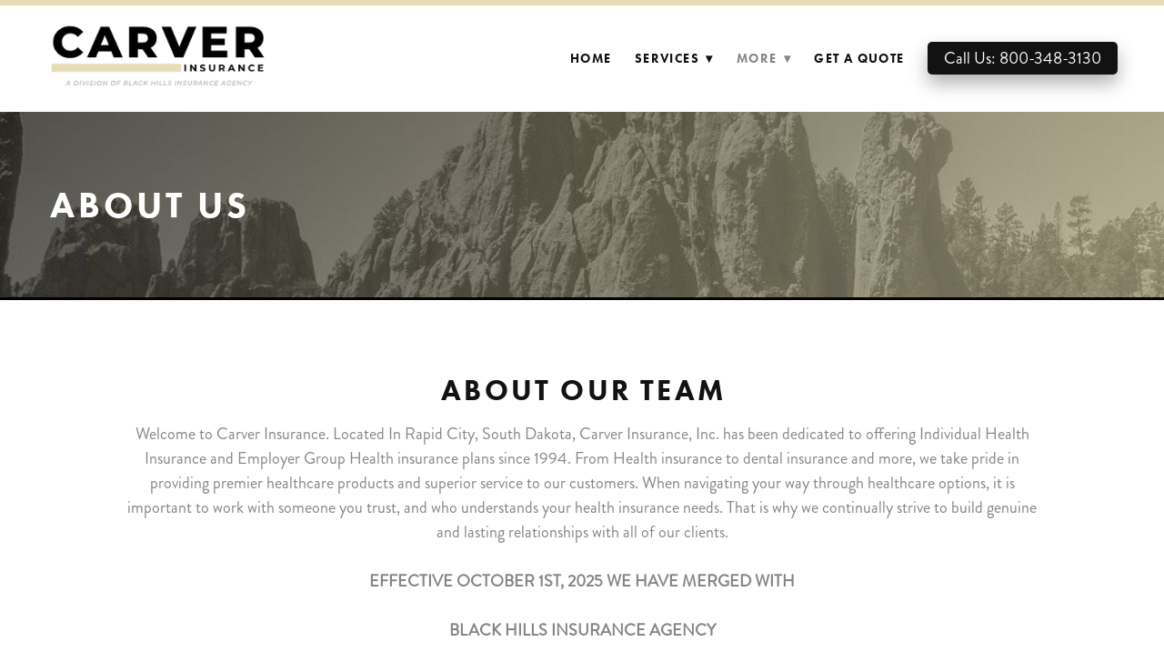

--- FILE ---
content_type: text/css; charset=utf-8
request_url: https://www.carverinsurance.com/css/page?styleIds=ZDg4OWJmNjA1NTQxNDhiOWE3ZGJiY2FmOGY0MWRjZDgsZjBlN2Q0ZWYyNGZjNDgzM2FjZmU0MGNjOTBiM2I2YWQsYTE2ZDBhMjNiMzE0NDIzYWI0ZjQwODY0Y2NjOGI4ZDQsYTcwYTdkNGFlMTlhNDhhY2FmMGMwNjNlMjBhNzY3YzMsY2Q5ZTZhOWNkMWY4NDY4YTg3MTJjYjY5OWRhNDQ4ZjAsZGRiMGRiMTI5ZWQ4NDY2ZjhmZGFmMGJiNWU4NGNjNGYsZWU2MjA1NWM1NWYwNDgwYWIwY2YwNmE1YWQwMzg3YjMsZGU4NWU0MjkzYWNmNGQxNzk5YzJkNzgxNGUzMGUyNDksZjM5YzUzOWYxZDBmNGJjYjgzNWIyMjVkYWQ2YThiZWQsZDA3NzNjMGEwZDNlNGNkM2JmYzk2N2Q5MWRlMGJkYmQsZTYyZGM0YTU2ZmFiNDhjZDk2MjBhMjNlNWE3NzE5OWQ=
body_size: 2538
content:
div.blockWrap_a16d0a23b314423ab4f40864ccc8b8d4{border-color:#000;}.blockWrap_a16d0a23b314423ab4f40864ccc8b8d4 .ctaContainer{max-width:none}.blockWrap_a16d0a23b314423ab4f40864ccc8b8d4 .pageTitle{color:#fff;font-size:40px;letter-spacing:.1em;text-align:left;}div.blockWrap_a16d0a23b314423ab4f40864ccc8b8d4{background-color:#868686;background-image:url("https://static.mywebsites360.com/da4903e980c8407c8457c90fbb25853f/i/db35aaa3791a4940b4e5dcb04f01dddf/1/5feFb8zhrk/inner%20banner.jpg");background-position:50% 50%;background-attachment:scroll;background-size:auto;background-repeat:no-repeat;}.blockWrap_a70a7d4ae19a48acaf0c063e20a767c3 .ctaContainer{max-width:none}.blockWrap_a70a7d4ae19a48acaf0c063e20a767c3 .blockInnerContent{font-size:18px;text-align:center;}.blockWrap_a70a7d4ae19a48acaf0c063e20a767c3 .maxWidth--content{max-width:1000px;}.blockWrap_a70a7d4ae19a48acaf0c063e20a767c3 .contentTitle{font-size:32px;text-align:center;letter-spacing:.1em;padding-left:.1em;margin-right:0;}.blockWrap_a70a7d4ae19a48acaf0c063e20a767c3 .maxWidth--contentTitle{max-width:1100px;margin-left:auto;margin-right:auto}div.blockWrap_a70a7d4ae19a48acaf0c063e20a767c3{background-color:#fff;background-image:none}div.blockWrap_ddb0db129ed8466f8fdaf0bb5e84cc4f{padding-top:20px;padding-bottom:80px;}.hasSecondaryContent .primaryAndSecondaryContainer div.blockWrap_ddb0db129ed8466f8fdaf0bb5e84cc4f,.fullBleed .noSecondaryContent .primaryAndSecondaryContent div.blockWrap_ddb0db129ed8466f8fdaf0bb5e84cc4f .blockContent.blockContentBleed{padding-left:80px;padding-right:80px}.blockWrap_ddb0db129ed8466f8fdaf0bb5e84cc4f .ctaContainer{max-width:none}div.blockWrap_cd9e6a9cd1f8468a8712cb699da448f0{padding-top:30px;padding-bottom:30px;}.hasSecondaryContent .primaryAndSecondaryContainer div.blockWrap_cd9e6a9cd1f8468a8712cb699da448f0,.fullBleed .noSecondaryContent .primaryAndSecondaryContent div.blockWrap_cd9e6a9cd1f8468a8712cb699da448f0 .blockContent.blockContentBleed{padding-left:80px;padding-right:80px}.blockWrap_cd9e6a9cd1f8468a8712cb699da448f0 .ctaContainer{max-width:none}.blockWrap_cd9e6a9cd1f8468a8712cb699da448f0 .contentTitle{font-size:32px;letter-spacing:.45em;padding-left:0;margin-right:0;}.blockWrap_cd9e6a9cd1f8468a8712cb699da448f0 .dividerTitle:before,.blockWrap_cd9e6a9cd1f8468a8712cb699da448f0 .dividerTitle:after{border-color:#e5ddb8;border-top-style:double;border-top-width:5px}.blockWrap_cd9e6a9cd1f8468a8712cb699da448f0 .dividerTitle{-ms-flex-direction:row;flex-direction:row;-ms-flex-align:center;align-items:center;-ms-flex-pack:stretch;justify-content:stretch;text-align:left;}.blockWrap_cd9e6a9cd1f8468a8712cb699da448f0 .dividerTitle:before{content:none;margin:0}.blockWrap_cd9e6a9cd1f8468a8712cb699da448f0 .dividerTitle:after{content:'';margin:0 0 0 .5em}.blockWrap_cd9e6a9cd1f8468a8712cb699da448f0 .blockContentBleed .dividerTitle .dividerTitle-textWrap{padding:0 2% 0 4%}div.blockWrap_f39c539f1d0f4bcb835b225dad6a8bed{padding-top:50px;padding-bottom:50px;}.hasSecondaryContent .primaryAndSecondaryContainer div.blockWrap_f39c539f1d0f4bcb835b225dad6a8bed,.fullBleed .noSecondaryContent .primaryAndSecondaryContent div.blockWrap_f39c539f1d0f4bcb835b225dad6a8bed .blockContent.blockContentBleed{padding-left:0;padding-right:0}.blockWrap_f39c539f1d0f4bcb835b225dad6a8bed .ctaContainer{max-width:none}.blockWrap_f39c539f1d0f4bcb835b225dad6a8bed button,.blockWrap_f39c539f1d0f4bcb835b225dad6a8bed .button,.blockWrap_f39c539f1d0f4bcb835b225dad6a8bed a.button,.blockWrap_f39c539f1d0f4bcb835b225dad6a8bed input[type=submit],.blockWrap_f39c539f1d0f4bcb835b225dad6a8bed .ctaInnerContent button,.blockWrap_f39c539f1d0f4bcb835b225dad6a8bed .ctaInnerContent .button{letter-spacing:.1em;}.blockWrap_f39c539f1d0f4bcb835b225dad6a8bed > *:not(.plxBg-img){transition-duration:3s}div.blockWrap_f39c539f1d0f4bcb835b225dad6a8bed{background-color:#f2f2f2;background-image:none;background-attachment:scroll;}.blockWrap_f39c539f1d0f4bcb835b225dad6a8bed:before,.blockWrap_f39c539f1d0f4bcb835b225dad6a8bed > body > .plxBg-img:before,.blockWrap_f39c539f1d0f4bcb835b225dad6a8bed > .plxBg-img:before{content:none;background:transparent;opacity:0}div.blockWrap_e62dc4a56fab48cd9620a23e5a77199d{padding-top:30px;padding-bottom:30px;}.hasSecondaryContent .primaryAndSecondaryContainer div.blockWrap_e62dc4a56fab48cd9620a23e5a77199d,.fullBleed .noSecondaryContent .primaryAndSecondaryContent div.blockWrap_e62dc4a56fab48cd9620a23e5a77199d .blockContent.blockContentBleed{padding-left:0;padding-right:0}.blockWrap_e62dc4a56fab48cd9620a23e5a77199d .ctaContainer{max-width:none}.blockWrap_e62dc4a56fab48cd9620a23e5a77199d .contentTitle{text-align:center;letter-spacing:.1em;padding-left:.1em;margin-right:0;}.blockWrap_e62dc4a56fab48cd9620a23e5a77199d .contentTitle,.blockWrap_e62dc4a56fab48cd9620a23e5a77199d .contentTitle a{color:#121212}div.blockWrap_e62dc4a56fab48cd9620a23e5a77199d{background-color:#e8e8e8;background-image:url("https://static.mywebsites360.com/-/b/01_project_paper.png");background-size:auto;background-repeat:repeat;}.blockWrap_e62dc4a56fab48cd9620a23e5a77199d:before,.blockWrap_e62dc4a56fab48cd9620a23e5a77199d > body > .plxBg-img:before,.blockWrap_e62dc4a56fab48cd9620a23e5a77199d > .plxBg-img:before{content:'' !important;display:block !important;position:absolute;top:0;bottom:0;left:0;right:0;background:#f2f2f2;opacity:.8}.blockWrap_e62dc4a56fab48cd9620a23e5a77199d.plxBg:before{content:none !important}.blockWrap_e62dc4a56fab48cd9620a23e5a77199d,.blockWrap_e62dc4a56fab48cd9620a23e5a77199d .blockContent{position:relative}div.blockWrap_d0773c0a0d3e4cd3bfc967d91de0bdbd{padding-top:100px;padding-bottom:100px;color:#fff;}.hasSecondaryContent .primaryAndSecondaryContainer div.blockWrap_d0773c0a0d3e4cd3bfc967d91de0bdbd,.fullBleed .noSecondaryContent .primaryAndSecondaryContent div.blockWrap_d0773c0a0d3e4cd3bfc967d91de0bdbd .blockContent.blockContentBleed{padding-left:0;padding-right:0}div.blockWrap_d0773c0a0d3e4cd3bfc967d91de0bdbd .ctaInnerContent{color:#fff}div.blockWrap_d0773c0a0d3e4cd3bfc967d91de0bdbd .gridTrigger{fill:#fff}.blockWrap_d0773c0a0d3e4cd3bfc967d91de0bdbd .ctaContainer{max-width:none}.blockWrap_d0773c0a0d3e4cd3bfc967d91de0bdbd .blockInnerContent{text-align:center;}.blockWrap_d0773c0a0d3e4cd3bfc967d91de0bdbd .maxWidth--content{max-width:800px;margin-left:auto;margin-right:auto}.blockWrap_d0773c0a0d3e4cd3bfc967d91de0bdbd .contentTitle{font-size:40px;letter-spacing:.1em;padding-left:.1em;margin-right:0;text-align:center;}.blockWrap_d0773c0a0d3e4cd3bfc967d91de0bdbd .contentTitle,.blockWrap_d0773c0a0d3e4cd3bfc967d91de0bdbd .contentTitle a{color:#fff}.blockWrap_d0773c0a0d3e4cd3bfc967d91de0bdbd .maxWidth--contentTitle{max-width:1200px;margin-left:auto;margin-right:auto}.blockWrap_d0773c0a0d3e4cd3bfc967d91de0bdbd button,.blockWrap_d0773c0a0d3e4cd3bfc967d91de0bdbd .button,.blockWrap_d0773c0a0d3e4cd3bfc967d91de0bdbd a.button,.blockWrap_d0773c0a0d3e4cd3bfc967d91de0bdbd input[type=submit],.blockWrap_d0773c0a0d3e4cd3bfc967d91de0bdbd .ctaInnerContent button,.blockWrap_d0773c0a0d3e4cd3bfc967d91de0bdbd .ctaInnerContent .button{background:#e5ddb8;color:#000;font-size:18px;border-width:0;border-color:#fff;letter-spacing:normal;}.blockWrap_d0773c0a0d3e4cd3bfc967d91de0bdbd button:hover,.blockWrap_d0773c0a0d3e4cd3bfc967d91de0bdbd .button:hover,.blockWrap_d0773c0a0d3e4cd3bfc967d91de0bdbd a.button:hover,.blockWrap_d0773c0a0d3e4cd3bfc967d91de0bdbd input[type=submit]:hover,.blockWrap_d0773c0a0d3e4cd3bfc967d91de0bdbd .ctaInnerContent button:hover,.blockWrap_d0773c0a0d3e4cd3bfc967d91de0bdbd .ctaInnerContent .button:hover,.blockWrap_d0773c0a0d3e4cd3bfc967d91de0bdbd button:active,.blockWrap_d0773c0a0d3e4cd3bfc967d91de0bdbd .button:active,.blockWrap_d0773c0a0d3e4cd3bfc967d91de0bdbd a.button:active,.blockWrap_d0773c0a0d3e4cd3bfc967d91de0bdbd input[type=submit]:active,.blockWrap_d0773c0a0d3e4cd3bfc967d91de0bdbd .ctaInnerContent button:active,.blockWrap_d0773c0a0d3e4cd3bfc967d91de0bdbd .ctaInnerContent .button:active,.blockWrap_d0773c0a0d3e4cd3bfc967d91de0bdbd button:focus,.blockWrap_d0773c0a0d3e4cd3bfc967d91de0bdbd .button:focus,.blockWrap_d0773c0a0d3e4cd3bfc967d91de0bdbd a.button:focus,.blockWrap_d0773c0a0d3e4cd3bfc967d91de0bdbd input[type=submit]:focus,.blockWrap_d0773c0a0d3e4cd3bfc967d91de0bdbd .ctaInnerContent button:focus,.blockWrap_d0773c0a0d3e4cd3bfc967d91de0bdbd .ctaInnerContent .button:focus{background:#a3a3a3;border-color:#a3a3a3}.blockWrap_d0773c0a0d3e4cd3bfc967d91de0bdbd .scForm input[type=text],.blockWrap_d0773c0a0d3e4cd3bfc967d91de0bdbd .scForm input[type=number],.blockWrap_d0773c0a0d3e4cd3bfc967d91de0bdbd .scForm input[type=email],.blockWrap_d0773c0a0d3e4cd3bfc967d91de0bdbd .scForm input[type=url],.blockWrap_d0773c0a0d3e4cd3bfc967d91de0bdbd .scForm input[type=tel],.blockWrap_d0773c0a0d3e4cd3bfc967d91de0bdbd .scForm input[type=search]{font-size:18px}.blockWrap_d0773c0a0d3e4cd3bfc967d91de0bdbd > *:not(.plxBg-img){transition-duration:2s}div.blockWrap_d0773c0a0d3e4cd3bfc967d91de0bdbd{background-color:#cdcdcd;background-image:url("https://static.mywebsites360.com/da4903e980c8407c8457c90fbb25853f/i/c343202790cb4d568766a2de5a878b29/1/5feFb8zhrk/white%20bg_.jpg");background-position:50% 50%;background-attachment:scroll;background-size:auto;background-repeat:no-repeat;}.blockWrap_d0773c0a0d3e4cd3bfc967d91de0bdbd:before,.blockWrap_d0773c0a0d3e4cd3bfc967d91de0bdbd > body > .plxBg-img:before,.blockWrap_d0773c0a0d3e4cd3bfc967d91de0bdbd > .plxBg-img:before{content:'' !important;display:block !important;position:absolute;top:0;bottom:0;left:0;right:0;background:#000;opacity:.7}.blockWrap_d0773c0a0d3e4cd3bfc967d91de0bdbd.plxBg:before{content:none !important}.blockWrap_d0773c0a0d3e4cd3bfc967d91de0bdbd,.blockWrap_d0773c0a0d3e4cd3bfc967d91de0bdbd .blockContent{position:relative}div.blockWrap_ee62055c55f0480ab0cf06a5ad0387b3{padding-top:20px;padding-bottom:80px;}.hasSecondaryContent .primaryAndSecondaryContainer div.blockWrap_ee62055c55f0480ab0cf06a5ad0387b3,.fullBleed .noSecondaryContent .primaryAndSecondaryContent div.blockWrap_ee62055c55f0480ab0cf06a5ad0387b3 .blockContent.blockContentBleed{padding-left:80px;padding-right:80px}.blockWrap_ee62055c55f0480ab0cf06a5ad0387b3 .ctaContainer{max-width:none}div.blockWrap_de85e4293acf4d1799c2d7814e30e249{padding-top:20px;padding-bottom:80px;}.hasSecondaryContent .primaryAndSecondaryContainer div.blockWrap_de85e4293acf4d1799c2d7814e30e249,.fullBleed .noSecondaryContent .primaryAndSecondaryContent div.blockWrap_de85e4293acf4d1799c2d7814e30e249 .blockContent.blockContentBleed{padding-left:80px;padding-right:80px}.blockWrap_de85e4293acf4d1799c2d7814e30e249 .ctaContainer{max-width:none}.blockWrap_ddb0db129ed8466f8fdaf0bb5e84cc4f .contentImg{width:100%;max-width:200px;}.blockWrap_ddb0db129ed8466f8fdaf0bb5e84cc4f .contentImg.imgShape,.blockWrap_ddb0db129ed8466f8fdaf0bb5e84cc4f .contentImg.scMap{display:inline-block;vertical-align:middle;margin:0 auto}.blockWrap_ddb0db129ed8466f8fdaf0bb5e84cc4f .blockContent.fixedHeightGallery .flex-container:not(.thumbsContainer){width:100%;display:inline-block;vertical-align:middle;max-width:200px}@media only screen and (min-width:768px){.blockWrap_ddb0db129ed8466f8fdaf0bb5e84cc4f .blockContent.layoutE.hasSlideshow .blockImg,.blockWrap_ddb0db129ed8466f8fdaf0bb5e84cc4f .blockContent.layoutE.circleImages .blockImg,.blockWrap_ddb0db129ed8466f8fdaf0bb5e84cc4f .blockContent.layoutE.squareImages .blockImg,.blockWrap_ddb0db129ed8466f8fdaf0bb5e84cc4f .blockContent.layoutE.fixedAspectRatioImages .blockImg,.blockWrap_ddb0db129ed8466f8fdaf0bb5e84cc4f .blockContent.layoutF.hasSlideshow .blockImg,.blockWrap_ddb0db129ed8466f8fdaf0bb5e84cc4f .blockContent.layoutF.circleImages .blockImg,.blockWrap_ddb0db129ed8466f8fdaf0bb5e84cc4f .blockContent.layoutF.squareImages .blockImg,.blockWrap_ddb0db129ed8466f8fdaf0bb5e84cc4f .blockContent.layoutF.fixedAspectRatioImages .blockImg{max-width:200px}}.blockWrap_ddb0db129ed8466f8fdaf0bb5e84cc4f .carousel-slide .imgShape{width:100%;width:200px}.blockWrap_f39c539f1d0f4bcb835b225dad6a8bed .imgHover:hover .imgHover-overlay,.blockWrap_f39c539f1d0f4bcb835b225dad6a8bed .imgHover:hover .imgHover-overlay.imgEffect-overlay{background-color:transparent}.blockWrap_ee62055c55f0480ab0cf06a5ad0387b3 .contentImg{width:100%;max-width:200px;}.blockWrap_ee62055c55f0480ab0cf06a5ad0387b3 .contentImg.imgShape,.blockWrap_ee62055c55f0480ab0cf06a5ad0387b3 .contentImg.scMap{display:inline-block;vertical-align:middle;margin:0 auto}.blockWrap_ee62055c55f0480ab0cf06a5ad0387b3 .blockContent.fixedHeightGallery .flex-container:not(.thumbsContainer){width:100%;display:inline-block;vertical-align:middle;max-width:200px}@media only screen and (min-width:768px){.blockWrap_ee62055c55f0480ab0cf06a5ad0387b3 .blockContent.layoutE.hasSlideshow .blockImg,.blockWrap_ee62055c55f0480ab0cf06a5ad0387b3 .blockContent.layoutE.circleImages .blockImg,.blockWrap_ee62055c55f0480ab0cf06a5ad0387b3 .blockContent.layoutE.squareImages .blockImg,.blockWrap_ee62055c55f0480ab0cf06a5ad0387b3 .blockContent.layoutE.fixedAspectRatioImages .blockImg,.blockWrap_ee62055c55f0480ab0cf06a5ad0387b3 .blockContent.layoutF.hasSlideshow .blockImg,.blockWrap_ee62055c55f0480ab0cf06a5ad0387b3 .blockContent.layoutF.circleImages .blockImg,.blockWrap_ee62055c55f0480ab0cf06a5ad0387b3 .blockContent.layoutF.squareImages .blockImg,.blockWrap_ee62055c55f0480ab0cf06a5ad0387b3 .blockContent.layoutF.fixedAspectRatioImages .blockImg{max-width:200px}}.blockWrap_ee62055c55f0480ab0cf06a5ad0387b3 .carousel-slide .imgShape{width:100%;width:200px}.blockWrap_de85e4293acf4d1799c2d7814e30e249 .contentImg{width:100%;max-width:200px;}.blockWrap_de85e4293acf4d1799c2d7814e30e249 .contentImg.imgShape,.blockWrap_de85e4293acf4d1799c2d7814e30e249 .contentImg.scMap{display:inline-block;vertical-align:middle;margin:0 auto}.blockWrap_de85e4293acf4d1799c2d7814e30e249 .blockContent.fixedHeightGallery .flex-container:not(.thumbsContainer){width:100%;display:inline-block;vertical-align:middle;max-width:200px}@media only screen and (min-width:768px){.blockWrap_de85e4293acf4d1799c2d7814e30e249 .blockContent.layoutE.hasSlideshow .blockImg,.blockWrap_de85e4293acf4d1799c2d7814e30e249 .blockContent.layoutE.circleImages .blockImg,.blockWrap_de85e4293acf4d1799c2d7814e30e249 .blockContent.layoutE.squareImages .blockImg,.blockWrap_de85e4293acf4d1799c2d7814e30e249 .blockContent.layoutE.fixedAspectRatioImages .blockImg,.blockWrap_de85e4293acf4d1799c2d7814e30e249 .blockContent.layoutF.hasSlideshow .blockImg,.blockWrap_de85e4293acf4d1799c2d7814e30e249 .blockContent.layoutF.circleImages .blockImg,.blockWrap_de85e4293acf4d1799c2d7814e30e249 .blockContent.layoutF.squareImages .blockImg,.blockWrap_de85e4293acf4d1799c2d7814e30e249 .blockContent.layoutF.fixedAspectRatioImages .blockImg{max-width:200px}}.blockWrap_de85e4293acf4d1799c2d7814e30e249 .carousel-slide .imgShape{width:100%;width:200px}.items_ddb0db129ed8466f8fdaf0bb5e84cc4f .item{border-radius:15px;}.items_ddb0db129ed8466f8fdaf0bb5e84cc4f .itemInnerContent,.items_ddb0db129ed8466f8fdaf0bb5e84cc4f .defItemInnerContent{text-align:left;}.items_ddb0db129ed8466f8fdaf0bb5e84cc4f .item .contentTitle,.items_ddb0db129ed8466f8fdaf0bb5e84cc4f .item.contentTitle,.items_ddb0db129ed8466f8fdaf0bb5e84cc4f.definitionList .contentTitle{font-size:33px;text-align:left;}.items_ddb0db129ed8466f8fdaf0bb5e84cc4f .item .contentTitle,.items_ddb0db129ed8466f8fdaf0bb5e84cc4f .item.contentTitle{letter-spacing:.1em;padding-left:0;margin-right:0;}.items_ddb0db129ed8466f8fdaf0bb5e84cc4f.definitionList .contentTitle,.items_ddb0db129ed8466f8fdaf0bb5e84cc4f .defListItem .contentTitle{letter-spacing:normal;padding-left:0;margin-right:0}.items_ddb0db129ed8466f8fdaf0bb5e84cc4f .contentImg{box-shadow:-5px 5px 0 0 #e5ddb8;border-width:2px;border-color:#000}.items_ddb0db129ed8466f8fdaf0bb5e84cc4f .maxWidth--itemContent{max-width:700px;}.items_f39c539f1d0f4bcb835b225dad6a8bed .item{background-image:none;background-color:#fff;border-color:#e5ddb8;border-radius:15px;padding:25px 25px 30px 25px;}.items_f39c539f1d0f4bcb835b225dad6a8bed .item{box-shadow:0 15px 30px 0 rgba(74,74,74,0.15)}.items_f39c539f1d0f4bcb835b225dad6a8bed .defListItem{box-shadow:0 15px 30px 0 rgba(74,74,74,0.15)}.items_f39c539f1d0f4bcb835b225dad6a8bed .item,.items_f39c539f1d0f4bcb835b225dad6a8bed .defItemInnerContent{color:#868686}.items_f39c539f1d0f4bcb835b225dad6a8bed .itemInnerContent,.items_f39c539f1d0f4bcb835b225dad6a8bed .defItemInnerContent{text-align:center;}.items_f39c539f1d0f4bcb835b225dad6a8bed .item .contentTitle,.items_f39c539f1d0f4bcb835b225dad6a8bed .item .contentTitle a,.items_f39c539f1d0f4bcb835b225dad6a8bed .item.contentTitle,.items_f39c539f1d0f4bcb835b225dad6a8bed .item.contentTitle a,.items_f39c539f1d0f4bcb835b225dad6a8bed.definitionList .contentTitle{color:#121212;}.items_f39c539f1d0f4bcb835b225dad6a8bed .item .contentTitle,.items_f39c539f1d0f4bcb835b225dad6a8bed .item.contentTitle{letter-spacing:.1em;padding-left:.1em;margin-right:0;}.items_f39c539f1d0f4bcb835b225dad6a8bed .item .contentTitle,.items_f39c539f1d0f4bcb835b225dad6a8bed .item.contentTitle,.items_f39c539f1d0f4bcb835b225dad6a8bed.definitionList .contentTitle{font-size:24px;text-align:center;}.items_f39c539f1d0f4bcb835b225dad6a8bed.definitionList .contentTitle,.items_f39c539f1d0f4bcb835b225dad6a8bed .defListItem .contentTitle{letter-spacing:.1em;padding-left:.1em;margin-right:0;}.items_f39c539f1d0f4bcb835b225dad6a8bed .socialContentExternal{border-color:#e5ddb8}.items_f39c539f1d0f4bcb835b225dad6a8bed .itemImg{text-align:center;}.items_f39c539f1d0f4bcb835b225dad6a8bed .contentImg{border-width:0}.items_ee62055c55f0480ab0cf06a5ad0387b3 .item{border-radius:15px;}.items_ee62055c55f0480ab0cf06a5ad0387b3 .itemInnerContent,.items_ee62055c55f0480ab0cf06a5ad0387b3 .defItemInnerContent{text-align:left;}.items_ee62055c55f0480ab0cf06a5ad0387b3 .item .contentTitle,.items_ee62055c55f0480ab0cf06a5ad0387b3 .item.contentTitle,.items_ee62055c55f0480ab0cf06a5ad0387b3.definitionList .contentTitle{font-size:33px;text-align:left;}.items_ee62055c55f0480ab0cf06a5ad0387b3 .item .contentTitle,.items_ee62055c55f0480ab0cf06a5ad0387b3 .item.contentTitle{letter-spacing:.1em;padding-left:0;margin-right:0;}.items_ee62055c55f0480ab0cf06a5ad0387b3.definitionList .contentTitle,.items_ee62055c55f0480ab0cf06a5ad0387b3 .defListItem .contentTitle{letter-spacing:normal;padding-left:0;margin-right:0}.items_ee62055c55f0480ab0cf06a5ad0387b3 .contentImg{box-shadow:-5px 5px 0 0 #e5ddb8;border-width:2px;border-color:#000}.items_ee62055c55f0480ab0cf06a5ad0387b3 .maxWidth--itemContent{max-width:700px;}.items_de85e4293acf4d1799c2d7814e30e249 .item{border-radius:15px;}.items_de85e4293acf4d1799c2d7814e30e249 .itemInnerContent,.items_de85e4293acf4d1799c2d7814e30e249 .defItemInnerContent{text-align:left;}.items_de85e4293acf4d1799c2d7814e30e249 .item .contentTitle,.items_de85e4293acf4d1799c2d7814e30e249 .item.contentTitle,.items_de85e4293acf4d1799c2d7814e30e249.definitionList .contentTitle{font-size:33px;text-align:left;}.items_de85e4293acf4d1799c2d7814e30e249 .item .contentTitle,.items_de85e4293acf4d1799c2d7814e30e249 .item.contentTitle{letter-spacing:.1em;padding-left:0;margin-right:0;}.items_de85e4293acf4d1799c2d7814e30e249.definitionList .contentTitle,.items_de85e4293acf4d1799c2d7814e30e249 .defListItem .contentTitle{letter-spacing:normal;padding-left:0;margin-right:0}.items_de85e4293acf4d1799c2d7814e30e249 .contentImg{box-shadow:-5px 5px 0 0 #e5ddb8;border-width:2px;border-color:#000}.items_de85e4293acf4d1799c2d7814e30e249 .maxWidth--itemContent{max-width:700px;}html.page_d889bf60554148b9a7dbbcaf8f41dcd8_items{background-color:#fff;background-image:none;}

--- FILE ---
content_type: text/css; charset=utf-8
request_url: https://www.carverinsurance.com/css/custom
body_size: 465
content:
/* Equalize Simple List Blocks - Pin Buttons to Bottom*/

/* Change item class here */
.items_e9f3e4c9a3e44ce08d1a6603c3630cfe { 
	display: flex;
	flex-direction: row;
	flex-wrap: wrap;
	min-height: 100%;
}

/* Change item class here */
.items_e9f3e4c9a3e44ce08d1a6603c3630cfe > .item {
	display: flex;
	flex-direction: column;
  position: relative;
}

/* Change item class here */
.items_e9f3e4c9a3e44ce08d1a6603c3630cfe > .item a.button {
  position: absolute;
  bottom: 20px;
  left: 20px;
  right: 20px; 
}

/* Change item class here */
.items_e9f3e4c9a3e44ce08d1a6603c3630cfe > .item p {
    margin-bottom: 20px;
}

/* Equalize Simple List Blocks SERVICES PAGE- Pin Buttons to Bottom*/

/* Change item class here */
.items_d60625a1810c437eaaff4e29425bbaec { 
	display: flex;
	flex-direction: row;
	flex-wrap: wrap;
	min-height: 100%;
}

/* Change item class here */
.items_d60625a1810c437eaaff4e29425bbaec > .item {
	display: flex;
	flex-direction: column;
  position: relative;
}

/* Change item class here */
.items_d60625a1810c437eaaff4e29425bbaec > .item a.button {
  position: absolute;
  bottom: 20px;
  left: 20px;
  right: 20px; 
}

/* Change item class here */
.items_d60625a1810c437eaaff4e29425bbaec > .item p {
    margin-bottom: 20px;
}

/* Nav Dropdowns */

.navContent ul li ul a {
    white-space: normal !important;
    overflow: visible !important;
}

@media only screen and (min-width: 768px) {
    .navContent ul li ul {
        min-width: 250px !important;
        right: auto !important; 
    }
}